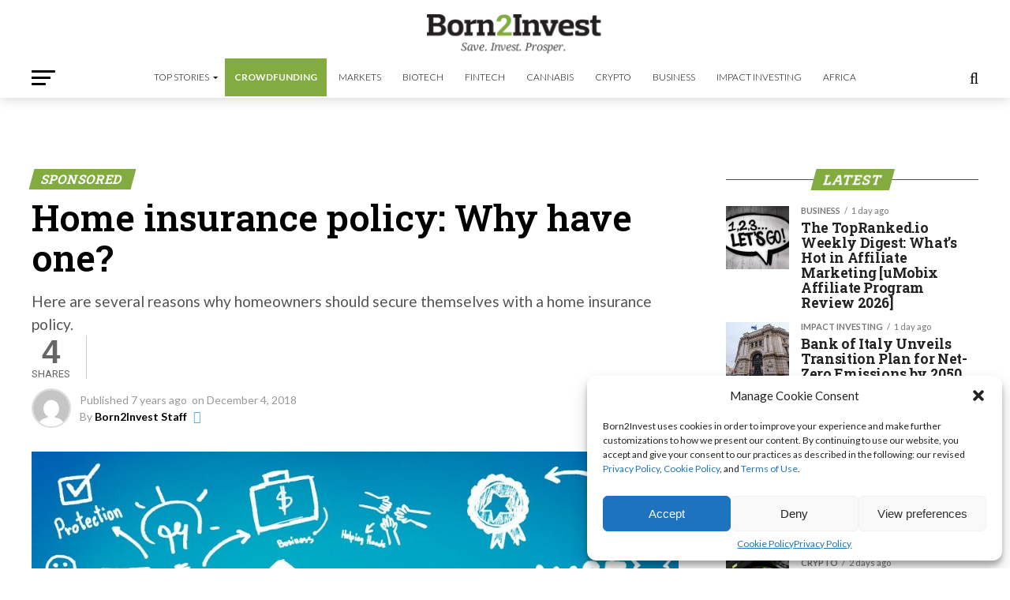

--- FILE ---
content_type: text/html; charset=utf-8
request_url: https://www.google.com/recaptcha/api2/aframe
body_size: 264
content:
<!DOCTYPE HTML><html><head><meta http-equiv="content-type" content="text/html; charset=UTF-8"></head><body><script nonce="rl2deGW2OHyCycuBI0Ndug">/** Anti-fraud and anti-abuse applications only. See google.com/recaptcha */ try{var clients={'sodar':'https://pagead2.googlesyndication.com/pagead/sodar?'};window.addEventListener("message",function(a){try{if(a.source===window.parent){var b=JSON.parse(a.data);var c=clients[b['id']];if(c){var d=document.createElement('img');d.src=c+b['params']+'&rc='+(localStorage.getItem("rc::a")?sessionStorage.getItem("rc::b"):"");window.document.body.appendChild(d);sessionStorage.setItem("rc::e",parseInt(sessionStorage.getItem("rc::e")||0)+1);localStorage.setItem("rc::h",'1769907892225');}}}catch(b){}});window.parent.postMessage("_grecaptcha_ready", "*");}catch(b){}</script></body></html>